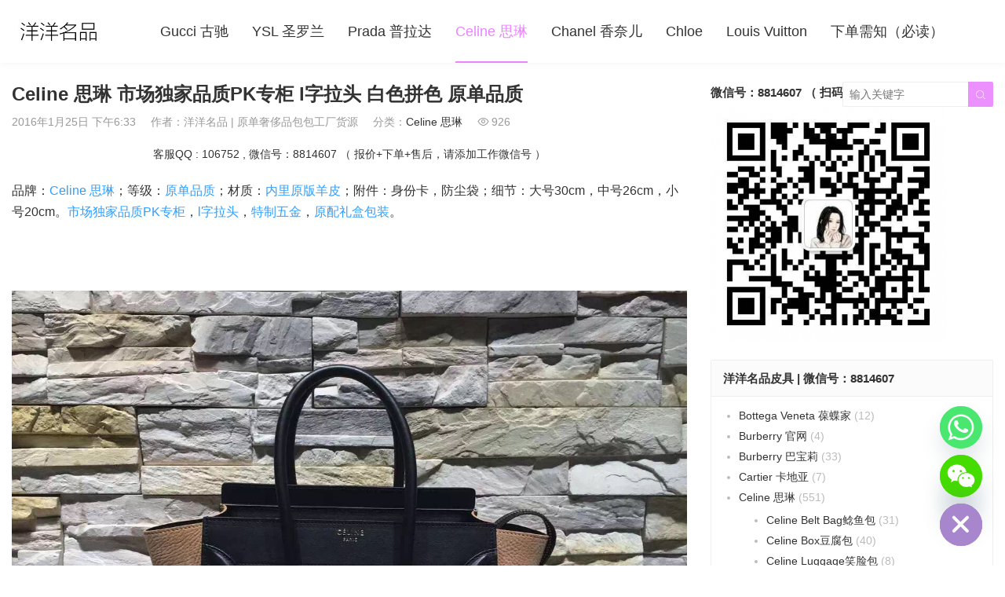

--- FILE ---
content_type: text/html; charset=UTF-8
request_url: https://www.yhlux.com/2530.html
body_size: 16196
content:
<!DOCTYPE HTML>
<html>
<head>
<meta charset="UTF-8">
<meta http-equiv="X-UA-Compatible" content="IE=edge">
<meta name="viewport" content="width=device-width, initial-scale=1.0, user-scalable=0, minimum-scale=1.0, maximum-scale=1.0">
<meta name="apple-mobile-web-app-capable" content="yes">
<meta name="apple-mobile-web-app-status-bar-style" content="black">
<meta http-equiv="cache-control" content="no-siteapp">
<title>Celine 思琳 市场独家品质PK专柜 l字拉头 白色拼色 原单品质-洋洋名品</title>
<meta name='robots' content='max-image-preview:large' />
	<style>img:is([sizes="auto" i], [sizes^="auto," i]) { contain-intrinsic-size: 3000px 1500px }</style>
	<link rel='dns-prefetch' href='//www.googletagmanager.com' />
<link rel='stylesheet' id='wp-block-library-css' href='https://www.yhlux.com/wp-includes/css/dist/block-library/style.min.css?ver=6.8.3' type='text/css' media='all' />
<style id='classic-theme-styles-inline-css' type='text/css'>
/*! This file is auto-generated */
.wp-block-button__link{color:#fff;background-color:#32373c;border-radius:9999px;box-shadow:none;text-decoration:none;padding:calc(.667em + 2px) calc(1.333em + 2px);font-size:1.125em}.wp-block-file__button{background:#32373c;color:#fff;text-decoration:none}
</style>
<style id='global-styles-inline-css' type='text/css'>
:root{--wp--preset--aspect-ratio--square: 1;--wp--preset--aspect-ratio--4-3: 4/3;--wp--preset--aspect-ratio--3-4: 3/4;--wp--preset--aspect-ratio--3-2: 3/2;--wp--preset--aspect-ratio--2-3: 2/3;--wp--preset--aspect-ratio--16-9: 16/9;--wp--preset--aspect-ratio--9-16: 9/16;--wp--preset--color--black: #000000;--wp--preset--color--cyan-bluish-gray: #abb8c3;--wp--preset--color--white: #ffffff;--wp--preset--color--pale-pink: #f78da7;--wp--preset--color--vivid-red: #cf2e2e;--wp--preset--color--luminous-vivid-orange: #ff6900;--wp--preset--color--luminous-vivid-amber: #fcb900;--wp--preset--color--light-green-cyan: #7bdcb5;--wp--preset--color--vivid-green-cyan: #00d084;--wp--preset--color--pale-cyan-blue: #8ed1fc;--wp--preset--color--vivid-cyan-blue: #0693e3;--wp--preset--color--vivid-purple: #9b51e0;--wp--preset--gradient--vivid-cyan-blue-to-vivid-purple: linear-gradient(135deg,rgba(6,147,227,1) 0%,rgb(155,81,224) 100%);--wp--preset--gradient--light-green-cyan-to-vivid-green-cyan: linear-gradient(135deg,rgb(122,220,180) 0%,rgb(0,208,130) 100%);--wp--preset--gradient--luminous-vivid-amber-to-luminous-vivid-orange: linear-gradient(135deg,rgba(252,185,0,1) 0%,rgba(255,105,0,1) 100%);--wp--preset--gradient--luminous-vivid-orange-to-vivid-red: linear-gradient(135deg,rgba(255,105,0,1) 0%,rgb(207,46,46) 100%);--wp--preset--gradient--very-light-gray-to-cyan-bluish-gray: linear-gradient(135deg,rgb(238,238,238) 0%,rgb(169,184,195) 100%);--wp--preset--gradient--cool-to-warm-spectrum: linear-gradient(135deg,rgb(74,234,220) 0%,rgb(151,120,209) 20%,rgb(207,42,186) 40%,rgb(238,44,130) 60%,rgb(251,105,98) 80%,rgb(254,248,76) 100%);--wp--preset--gradient--blush-light-purple: linear-gradient(135deg,rgb(255,206,236) 0%,rgb(152,150,240) 100%);--wp--preset--gradient--blush-bordeaux: linear-gradient(135deg,rgb(254,205,165) 0%,rgb(254,45,45) 50%,rgb(107,0,62) 100%);--wp--preset--gradient--luminous-dusk: linear-gradient(135deg,rgb(255,203,112) 0%,rgb(199,81,192) 50%,rgb(65,88,208) 100%);--wp--preset--gradient--pale-ocean: linear-gradient(135deg,rgb(255,245,203) 0%,rgb(182,227,212) 50%,rgb(51,167,181) 100%);--wp--preset--gradient--electric-grass: linear-gradient(135deg,rgb(202,248,128) 0%,rgb(113,206,126) 100%);--wp--preset--gradient--midnight: linear-gradient(135deg,rgb(2,3,129) 0%,rgb(40,116,252) 100%);--wp--preset--font-size--small: 13px;--wp--preset--font-size--medium: 20px;--wp--preset--font-size--large: 36px;--wp--preset--font-size--x-large: 42px;--wp--preset--spacing--20: 0.44rem;--wp--preset--spacing--30: 0.67rem;--wp--preset--spacing--40: 1rem;--wp--preset--spacing--50: 1.5rem;--wp--preset--spacing--60: 2.25rem;--wp--preset--spacing--70: 3.38rem;--wp--preset--spacing--80: 5.06rem;--wp--preset--shadow--natural: 6px 6px 9px rgba(0, 0, 0, 0.2);--wp--preset--shadow--deep: 12px 12px 50px rgba(0, 0, 0, 0.4);--wp--preset--shadow--sharp: 6px 6px 0px rgba(0, 0, 0, 0.2);--wp--preset--shadow--outlined: 6px 6px 0px -3px rgba(255, 255, 255, 1), 6px 6px rgba(0, 0, 0, 1);--wp--preset--shadow--crisp: 6px 6px 0px rgba(0, 0, 0, 1);}:where(.is-layout-flex){gap: 0.5em;}:where(.is-layout-grid){gap: 0.5em;}body .is-layout-flex{display: flex;}.is-layout-flex{flex-wrap: wrap;align-items: center;}.is-layout-flex > :is(*, div){margin: 0;}body .is-layout-grid{display: grid;}.is-layout-grid > :is(*, div){margin: 0;}:where(.wp-block-columns.is-layout-flex){gap: 2em;}:where(.wp-block-columns.is-layout-grid){gap: 2em;}:where(.wp-block-post-template.is-layout-flex){gap: 1.25em;}:where(.wp-block-post-template.is-layout-grid){gap: 1.25em;}.has-black-color{color: var(--wp--preset--color--black) !important;}.has-cyan-bluish-gray-color{color: var(--wp--preset--color--cyan-bluish-gray) !important;}.has-white-color{color: var(--wp--preset--color--white) !important;}.has-pale-pink-color{color: var(--wp--preset--color--pale-pink) !important;}.has-vivid-red-color{color: var(--wp--preset--color--vivid-red) !important;}.has-luminous-vivid-orange-color{color: var(--wp--preset--color--luminous-vivid-orange) !important;}.has-luminous-vivid-amber-color{color: var(--wp--preset--color--luminous-vivid-amber) !important;}.has-light-green-cyan-color{color: var(--wp--preset--color--light-green-cyan) !important;}.has-vivid-green-cyan-color{color: var(--wp--preset--color--vivid-green-cyan) !important;}.has-pale-cyan-blue-color{color: var(--wp--preset--color--pale-cyan-blue) !important;}.has-vivid-cyan-blue-color{color: var(--wp--preset--color--vivid-cyan-blue) !important;}.has-vivid-purple-color{color: var(--wp--preset--color--vivid-purple) !important;}.has-black-background-color{background-color: var(--wp--preset--color--black) !important;}.has-cyan-bluish-gray-background-color{background-color: var(--wp--preset--color--cyan-bluish-gray) !important;}.has-white-background-color{background-color: var(--wp--preset--color--white) !important;}.has-pale-pink-background-color{background-color: var(--wp--preset--color--pale-pink) !important;}.has-vivid-red-background-color{background-color: var(--wp--preset--color--vivid-red) !important;}.has-luminous-vivid-orange-background-color{background-color: var(--wp--preset--color--luminous-vivid-orange) !important;}.has-luminous-vivid-amber-background-color{background-color: var(--wp--preset--color--luminous-vivid-amber) !important;}.has-light-green-cyan-background-color{background-color: var(--wp--preset--color--light-green-cyan) !important;}.has-vivid-green-cyan-background-color{background-color: var(--wp--preset--color--vivid-green-cyan) !important;}.has-pale-cyan-blue-background-color{background-color: var(--wp--preset--color--pale-cyan-blue) !important;}.has-vivid-cyan-blue-background-color{background-color: var(--wp--preset--color--vivid-cyan-blue) !important;}.has-vivid-purple-background-color{background-color: var(--wp--preset--color--vivid-purple) !important;}.has-black-border-color{border-color: var(--wp--preset--color--black) !important;}.has-cyan-bluish-gray-border-color{border-color: var(--wp--preset--color--cyan-bluish-gray) !important;}.has-white-border-color{border-color: var(--wp--preset--color--white) !important;}.has-pale-pink-border-color{border-color: var(--wp--preset--color--pale-pink) !important;}.has-vivid-red-border-color{border-color: var(--wp--preset--color--vivid-red) !important;}.has-luminous-vivid-orange-border-color{border-color: var(--wp--preset--color--luminous-vivid-orange) !important;}.has-luminous-vivid-amber-border-color{border-color: var(--wp--preset--color--luminous-vivid-amber) !important;}.has-light-green-cyan-border-color{border-color: var(--wp--preset--color--light-green-cyan) !important;}.has-vivid-green-cyan-border-color{border-color: var(--wp--preset--color--vivid-green-cyan) !important;}.has-pale-cyan-blue-border-color{border-color: var(--wp--preset--color--pale-cyan-blue) !important;}.has-vivid-cyan-blue-border-color{border-color: var(--wp--preset--color--vivid-cyan-blue) !important;}.has-vivid-purple-border-color{border-color: var(--wp--preset--color--vivid-purple) !important;}.has-vivid-cyan-blue-to-vivid-purple-gradient-background{background: var(--wp--preset--gradient--vivid-cyan-blue-to-vivid-purple) !important;}.has-light-green-cyan-to-vivid-green-cyan-gradient-background{background: var(--wp--preset--gradient--light-green-cyan-to-vivid-green-cyan) !important;}.has-luminous-vivid-amber-to-luminous-vivid-orange-gradient-background{background: var(--wp--preset--gradient--luminous-vivid-amber-to-luminous-vivid-orange) !important;}.has-luminous-vivid-orange-to-vivid-red-gradient-background{background: var(--wp--preset--gradient--luminous-vivid-orange-to-vivid-red) !important;}.has-very-light-gray-to-cyan-bluish-gray-gradient-background{background: var(--wp--preset--gradient--very-light-gray-to-cyan-bluish-gray) !important;}.has-cool-to-warm-spectrum-gradient-background{background: var(--wp--preset--gradient--cool-to-warm-spectrum) !important;}.has-blush-light-purple-gradient-background{background: var(--wp--preset--gradient--blush-light-purple) !important;}.has-blush-bordeaux-gradient-background{background: var(--wp--preset--gradient--blush-bordeaux) !important;}.has-luminous-dusk-gradient-background{background: var(--wp--preset--gradient--luminous-dusk) !important;}.has-pale-ocean-gradient-background{background: var(--wp--preset--gradient--pale-ocean) !important;}.has-electric-grass-gradient-background{background: var(--wp--preset--gradient--electric-grass) !important;}.has-midnight-gradient-background{background: var(--wp--preset--gradient--midnight) !important;}.has-small-font-size{font-size: var(--wp--preset--font-size--small) !important;}.has-medium-font-size{font-size: var(--wp--preset--font-size--medium) !important;}.has-large-font-size{font-size: var(--wp--preset--font-size--large) !important;}.has-x-large-font-size{font-size: var(--wp--preset--font-size--x-large) !important;}
:where(.wp-block-post-template.is-layout-flex){gap: 1.25em;}:where(.wp-block-post-template.is-layout-grid){gap: 1.25em;}
:where(.wp-block-columns.is-layout-flex){gap: 2em;}:where(.wp-block-columns.is-layout-grid){gap: 2em;}
:root :where(.wp-block-pullquote){font-size: 1.5em;line-height: 1.6;}
</style>
<link rel='stylesheet' id='main-css' href='https://www.yhlux.com/wp-content/themes/2c8509340cbd9f6/style.css?ver=3.0' type='text/css' media='all' />
<link rel='stylesheet' id='chaty-front-css-css' href='https://www.yhlux.com/wp-content/plugins/chaty/css/chaty-front.min.css?ver=3.4.81692165473' type='text/css' media='all' />
<script type="784b0938cf66d39adc1b6fc6-text/javascript" src="https://www.yhlux.com/wp-content/themes/2c8509340cbd9f6/js/jquery.js?ver=3.0" id="jquery-js"></script>

<!-- Google tag (gtag.js) snippet added by Site Kit -->
<!-- Site Kit 添加的 Google Analytics 代码段 -->
<script type="784b0938cf66d39adc1b6fc6-text/javascript" src="https://www.googletagmanager.com/gtag/js?id=G-QJGNBEVKXD" id="google_gtagjs-js" async></script>
<script type="784b0938cf66d39adc1b6fc6-text/javascript" id="google_gtagjs-js-after">
/* <![CDATA[ */
window.dataLayer = window.dataLayer || [];function gtag(){dataLayer.push(arguments);}
gtag("set","linker",{"domains":["www.yhlux.com"]});
gtag("js", new Date());
gtag("set", "developer_id.dZTNiMT", true);
gtag("config", "G-QJGNBEVKXD");
/* ]]> */
</script>
<link rel="https://api.w.org/" href="https://www.yhlux.com/wp-json/" /><link rel="alternate" title="JSON" type="application/json" href="https://www.yhlux.com/wp-json/wp/v2/posts/2530" /><link rel="canonical" href="https://www.yhlux.com/2530.html" />
<meta name="generator" content="Site Kit by Google 1.163.0" /><style>a:hover,.fixnav>li.current-menu-item>a, .fixnav>li.current_page_item>a{color:#EA84FF}.cat-menus .container>ul>li.current-cat.catitem-parent>a::before,.cat-menus .container>ul>li.catitem-parent>a:hover::before,.cat-menus .container>ul>li.current-cat-parent>a::before, .cat-menus .container>ul>li.current-cat-ancestor>a::before{border-top-color:#EA84FF}.cat-menus .container>ul>li.current-cat>a,.cat-menus .container>ul>li.current-cat-parent>a, .cat-menus .container>ul>li.current-cat-ancestor>a,.cat-menus .children .current-cat a{color:#EA84FF}.sitenav > ul > li.menu-item-has-children:hover > a::after,.sitenav ul li.current-menu-item>a::after, .sitenav ul li.current-menu-parent>a::after, .sitenav ul li.current-category-ancestor>a::after{border-top-color:#EA84FF}.sitenav ul li:hover > a,.sitenav ul li.active a:hover,.sitenav ul li a:hover{color:#EA84FF}.sitenav ul li.current-menu-item>a, .sitenav ul li.current-menu-parent>a, .sitenav ul li.current-category-ancestor>a{color:#EA84FF;border-bottom-color:#EA84FF}.searchform .sinput:focus{border-color:#EA84FF}.searchform .sbtn{background-color:#EA84FF}.post-like.actived{color:#EA84FF}.excerpt time.hot{color:#EA84FF}.excerpt-combine footer time.hot{background-color:#EA84FF}.pagination ul li.next-page a,.widget-htags .items a:hover{background-color:#EA84FF}.ias_trigger a{background-color:#EA84FF}.article-actions .action-like{background-color:#EA84FF}.article-tags a:hover{background-color:#EA84FF}.image-navigation a{background-color:#EA84FF}.tagslist li .name:hover{background-color:#EA84FF}.comt-submit{background:#EA84FF;border-color:#EA84FF}@media (max-width:768px){.sitenav ul li.current-menu-item > a{background-color:#EA84FF}.sitenav ul li.current-menu-parent > a{color:#EA84FF}.sitenav ul li.current-menu-item>a{color:#fff;}}@media (max-width:544px){.excerpt-combine h2 a:hover{color:#EA84FF}.excerpt-combine footer time.hot{color:#EA84FF}}</style>
<meta name="keywords" content="20cm,26cm,30cm,celine,Celine 思琳,l字拉头,PK专柜,中号,中号26cm,内里原版羊皮,原单,原单品质,原配礼盒包装,大号,大号30cm,市场独家,市场独家品质,市场独家品质PK专柜,特制五金,独家品质,白色拼色,Celine 思琳">
<meta name="description" content="品牌：Celine 思琳；等级：原单品质；材质：内里原版羊皮；附件：身份卡，防尘袋；细节：大号30cm，中号26cm，小号20cm。市场独家品质PK专柜，l字拉头，特制五金，原配礼盒包装。  &nbsp;">
<link rel="icon" href="https://www.yhlux.com/wp-content/uploads/2020/10/662e10b4e8c37ca-32x32.png" sizes="32x32" />
<link rel="icon" href="https://www.yhlux.com/wp-content/uploads/2020/10/662e10b4e8c37ca-192x192.png" sizes="192x192" />
<link rel="apple-touch-icon" href="https://www.yhlux.com/wp-content/uploads/2020/10/662e10b4e8c37ca-180x180.png" />
<meta name="msapplication-TileImage" content="https://www.yhlux.com/wp-content/uploads/2020/10/662e10b4e8c37ca-270x270.png" />
<!--[if lt IE 9]><script src="https://www.yhlux.com/wp-content/themes/2c8509340cbd9f6/js/html5.js"></script><![endif]-->
</head>
<body data-rsssl=1 class="wp-singular post-template-default single single-post postid-2530 single-format-standard wp-theme-2c8509340cbd9f6 comment-open list-thumb-hover-action mlist-two nav-fixed-top">
<header class="header">
	<div class="container">
		<div class="logo"><a href="https://www.yhlux.com" title="洋洋名品-广州白云皮具城 _  高仿包包货源"><img src="https://www.yymp.net/wp-content/uploads/2021/07/0867f43e27585e0.jpg"><span>洋洋名品</span></a></div>		<div class="sitenav">
			<ul><li id="menu-item-6767" class="menu-item menu-item-type-taxonomy menu-item-object-category menu-item-6767"><a href="https://www.yhlux.com/gucci">Gucci 古驰</a></li>
<li id="menu-item-13649" class="menu-item menu-item-type-taxonomy menu-item-object-category menu-item-13649"><a href="https://www.yhlux.com/ysl">YSL 圣罗兰</a></li>
<li id="menu-item-796" class="menu-item menu-item-type-taxonomy menu-item-object-category menu-item-796"><a href="https://www.yhlux.com/prada">Prada 普拉达</a></li>
<li id="menu-item-6" class="menu-item menu-item-type-taxonomy menu-item-object-category current-post-ancestor current-menu-parent current-post-parent menu-item-6"><a href="https://www.yhlux.com/celine">Celine 思琳</a></li>
<li id="menu-item-12890" class="menu-item menu-item-type-custom menu-item-object-custom menu-item-12890"><a href="http://www.coco43.com">Chanel 香奈儿</a></li>
<li id="menu-item-16400" class="menu-item menu-item-type-taxonomy menu-item-object-category menu-item-16400"><a href="https://www.yhlux.com/chloe">Chloe</a></li>
<li id="menu-item-12891" class="menu-item menu-item-type-custom menu-item-object-custom menu-item-12891"><a href="http://www.lvmode.com">Louis Vuitton</a></li>
<li id="menu-item-16236" class="menu-item menu-item-type-post_type menu-item-object-post menu-item-16236"><a href="https://www.yhlux.com/16232.html">下单需知（必读）</a></li>
</ul>
		</div>
		<span class="sitenav-on"><i class="fa">&#xe605;</i></span>
		<span class="sitenav-mask"></span>
											<div class="searchform-wrap">
				<span class="searchstart-on"><i class="fa">&#xe600;</i></span>
				<span class="searchstart-off"><i class="fa">&#xe606;</i></span>
				<form method="get" class="searchform" action="https://www.yhlux.com/" >
					<button tabindex="3" class="sbtn" type="submit"><i class="fa">&#xe600;</i></button>
										<input required="required" tabindex="2" class="sinput" name="s" type="text" placeholder="输入关键字" value="">
				</form>
			</div>
			</div>
</header>
<section class="container">
    <div class="content-wrap">
    	<div class="content">
    		                		<header class="article-header">
    			<h1 class="article-title">Celine 思琳 市场独家品质PK专柜 l字拉头 白色拼色 原单品质</h1>
    			<div class="article-meta">
    				<span class="item item-1">2016年1月25日 下午6:33</span>
                        				<span class="item item-2">作者：洋洋名品 &#124; 原单奢侈品包包工厂货源</span>
    				<span class="item item-3">分类：<a href="https://www.yhlux.com/celine" rel="category tag">Celine 思琳</a></span>
                        				    <span class="item item-4"><i class="fa">&#xe62a;</i>926</span>
                        				<span class="item item-5"></span>
    			</div>
    		</header>

            <div class="osst osst-single-header">客服QQ : 106752 , 微信号：8814607  （ 报价+下单+售后，请添加工作微信号 ）</div>
    		<article class="article-content">
                <p>品牌：<a title="View all posts in Celine 思琳" href="http://www.yymode.com/tag/celine-si-lin" target="_blank">Celine 思琳</a>；等级：<a title="View all posts in 原单品质" href="http://www.yymode.com/tag/yuan-dan-pin-zhi" target="_blank">原单品质</a>；材质：<a title="View all posts in 内里原版羊皮" href="http://www.yymode.com/tag/nei-li-yuan-ban-yang-pi" target="_blank">内里原版羊皮</a>；附件：身份卡，防尘袋；细节：大号30cm，中号26cm，小号20cm。<a title="View all posts in 市场独家品质" href="http://www.yymode.com/tag/shi-chang-du-jia-pin-zhi" target="_blank">市场独家品质</a><a title="View all posts in PK专柜" href="http://www.yymode.com/tag/pkzhuan-gui" target="_blank">PK专柜</a>，<a title="View all posts in l字拉头" href="http://www.yymode.com/tag/lzi-la-tou" target="_blank">l字拉头</a>，<a title="View all posts in 特制五金" href="http://www.yymode.com/tag/te-zhi-wu-jin" target="_blank">特制五金</a>，<a title="View all posts in 原配礼盒包装" href="http://www.yymode.com/tag/yuan-pei-li-he-bao-zhuang" target="_blank">原配礼盒包装</a>。</p>
<p>&nbsp;</p>
<p><a href="http://www.yymode.com/wp-content/uploads.com/2016/01/201601885275.jpg"><img fetchpriority="high" decoding="async" width="1280" height="960" class="alignleft size-full wp-image-2540" src="https://www.yymode.com/wp-content/uploads.com/2016/01/201601885275.jpg" alt="Celine 思琳 市场独家品质PK专柜 l字拉头 白色拼色 原单品质" title="Celine 思琳 市场独家品质PK专柜 l字拉头 白色拼色 原单品质-洋洋名品" srcset="https://www.yhlux.com/wp-content/uploads/2016/01/201601885275.jpg 1280w, https://www.yhlux.com/wp-content/uploads/2016/01/201601885275-300x225.jpg 300w, https://www.yhlux.com/wp-content/uploads/2016/01/201601885275-1024x768.jpg 1024w" sizes="(max-width: 1280px) 100vw, 1280px" /></a> <a href="http://www.yymode.com/wp-content/uploads.com/2016/01/201601542485.jpg"><img decoding="async" width="960" height="1280" class="alignleft size-full wp-image-2541" src="https://www.yymode.com/wp-content/uploads.com/2016/01/201601542485.jpg" alt="Celine 思琳 市场独家品质PK专柜 l字拉头 白色拼色 原单品质" title="Celine 思琳 市场独家品质PK专柜 l字拉头 白色拼色 原单品质-洋洋名品" srcset="https://www.yhlux.com/wp-content/uploads/2016/01/201601542485.jpg 960w, https://www.yhlux.com/wp-content/uploads/2016/01/201601542485-225x300.jpg 225w, https://www.yhlux.com/wp-content/uploads/2016/01/201601542485-768x1024.jpg 768w" sizes="(max-width: 960px) 100vw, 960px" /></a> <a href="http://www.yymode.com/wp-content/uploads.com/2016/01/201601181836.jpg"><img decoding="async" width="960" height="1280" class="alignleft size-full wp-image-2542" src="https://www.yymode.com/wp-content/uploads.com/2016/01/201601181836.jpg" alt="Celine 思琳 市场独家品质PK专柜 l字拉头 白色拼色 原单品质" title="Celine 思琳 市场独家品质PK专柜 l字拉头 白色拼色 原单品质-洋洋名品" srcset="https://www.yhlux.com/wp-content/uploads/2016/01/201601181836.jpg 960w, https://www.yhlux.com/wp-content/uploads/2016/01/201601181836-225x300.jpg 225w, https://www.yhlux.com/wp-content/uploads/2016/01/201601181836-768x1024.jpg 768w" sizes="(max-width: 960px) 100vw, 960px" /></a> <a href="http://www.yymode.com/wp-content/uploads.com/2016/01/201601422184.jpg"><img loading="lazy" decoding="async" width="960" height="1280" class="alignleft size-full wp-image-2543" src="https://www.yymode.com/wp-content/uploads.com/2016/01/201601422184.jpg" alt="Celine 思琳 市场独家品质PK专柜 l字拉头 白色拼色 原单品质" title="Celine 思琳 市场独家品质PK专柜 l字拉头 白色拼色 原单品质-洋洋名品" srcset="https://www.yhlux.com/wp-content/uploads/2016/01/201601422184.jpg 960w, https://www.yhlux.com/wp-content/uploads/2016/01/201601422184-225x300.jpg 225w, https://www.yhlux.com/wp-content/uploads/2016/01/201601422184-768x1024.jpg 768w" sizes="auto, (max-width: 960px) 100vw, 960px" /></a> <a href="http://www.yymode.com/wp-content/uploads.com/2016/01/201601177296.jpg"><img loading="lazy" decoding="async" width="960" height="1280" class="alignleft size-full wp-image-2544" src="https://www.yymode.com/wp-content/uploads.com/2016/01/201601177296.jpg" alt="Celine 思琳 市场独家品质PK专柜 l字拉头 白色拼色 原单品质" title="Celine 思琳 市场独家品质PK专柜 l字拉头 白色拼色 原单品质-洋洋名品" srcset="https://www.yhlux.com/wp-content/uploads/2016/01/201601177296.jpg 960w, https://www.yhlux.com/wp-content/uploads/2016/01/201601177296-225x300.jpg 225w, https://www.yhlux.com/wp-content/uploads/2016/01/201601177296-768x1024.jpg 768w" sizes="auto, (max-width: 960px) 100vw, 960px" /></a> <a href="http://www.yymode.com/wp-content/uploads.com/2016/01/201601136335.jpg"><img loading="lazy" decoding="async" width="1280" height="960" class="alignleft size-full wp-image-2545" src="https://www.yymode.com/wp-content/uploads.com/2016/01/201601136335.jpg" alt="Celine 思琳 市场独家品质PK专柜 l字拉头 白色拼色 原单品质" title="Celine 思琳 市场独家品质PK专柜 l字拉头 白色拼色 原单品质-洋洋名品" srcset="https://www.yhlux.com/wp-content/uploads/2016/01/201601136335.jpg 1280w, https://www.yhlux.com/wp-content/uploads/2016/01/201601136335-300x225.jpg 300w, https://www.yhlux.com/wp-content/uploads/2016/01/201601136335-1024x768.jpg 1024w" sizes="auto, (max-width: 1280px) 100vw, 1280px" /></a> <a href="http://www.yymode.com/wp-content/uploads.com/2016/01/201601226046.jpg"><img loading="lazy" decoding="async" width="960" height="1280" class="alignleft size-full wp-image-2546" src="https://www.yymode.com/wp-content/uploads.com/2016/01/201601226046.jpg" alt="Celine 思琳 市场独家品质PK专柜 l字拉头 白色拼色 原单品质" title="Celine 思琳 市场独家品质PK专柜 l字拉头 白色拼色 原单品质-洋洋名品" srcset="https://www.yhlux.com/wp-content/uploads/2016/01/201601226046.jpg 960w, https://www.yhlux.com/wp-content/uploads/2016/01/201601226046-225x300.jpg 225w, https://www.yhlux.com/wp-content/uploads/2016/01/201601226046-768x1024.jpg 768w" sizes="auto, (max-width: 960px) 100vw, 960px" /></a> <a href="http://www.yymode.com/wp-content/uploads.com/2016/01/201601803473.jpg"><img loading="lazy" decoding="async" width="960" height="1280" class="alignleft size-full wp-image-2547" src="https://www.yymode.com/wp-content/uploads.com/2016/01/201601803473.jpg" alt="Celine 思琳 市场独家品质PK专柜 l字拉头 白色拼色 原单品质" title="Celine 思琳 市场独家品质PK专柜 l字拉头 白色拼色 原单品质-洋洋名品" srcset="https://www.yhlux.com/wp-content/uploads/2016/01/201601803473.jpg 960w, https://www.yhlux.com/wp-content/uploads/2016/01/201601803473-225x300.jpg 225w, https://www.yhlux.com/wp-content/uploads/2016/01/201601803473-768x1024.jpg 768w" sizes="auto, (max-width: 960px) 100vw, 960px" /></a> <a href="http://www.yymode.com/wp-content/uploads.com/2016/01/201601283905.jpg"><img loading="lazy" decoding="async" width="960" height="1280" class="alignleft size-full wp-image-2548" src="https://www.yymode.com/wp-content/uploads.com/2016/01/201601283905.jpg" alt="Celine 思琳 市场独家品质PK专柜 l字拉头 白色拼色 原单品质" title="Celine 思琳 市场独家品质PK专柜 l字拉头 白色拼色 原单品质-洋洋名品" srcset="https://www.yhlux.com/wp-content/uploads/2016/01/201601283905.jpg 960w, https://www.yhlux.com/wp-content/uploads/2016/01/201601283905-225x300.jpg 225w, https://www.yhlux.com/wp-content/uploads/2016/01/201601283905-768x1024.jpg 768w" sizes="auto, (max-width: 960px) 100vw, 960px" /></a></p>
            </article>

                                    
            <div class="article-copyright">未经允许不得转载：<a href="https://www.yhlux.com">洋洋名品</a> &raquo; <a href="https://www.yhlux.com/2530.html">Celine 思琳 市场独家品质PK专柜 l字拉头 白色拼色 原单品质</a></div>
    		            
                            <div class="article-tags"><a href="https://www.yhlux.com/tag/20cm" rel="tag">20cm</a><a href="https://www.yhlux.com/tag/26cm" rel="tag">26cm</a><a href="https://www.yhlux.com/tag/30cm" rel="tag">30cm</a><a href="https://www.yhlux.com/tag/celine" rel="tag">celine</a><a href="https://www.yhlux.com/tag/celine-si-lin" rel="tag">Celine 思琳</a><a href="https://www.yhlux.com/tag/lzi-la-tou" rel="tag">l字拉头</a><a href="https://www.yhlux.com/tag/pkzhuan-gui" rel="tag">PK专柜</a><a href="https://www.yhlux.com/tag/zhong-hao" rel="tag">中号</a><a href="https://www.yhlux.com/tag/zhong-hao-26cm" rel="tag">中号26cm</a><a href="https://www.yhlux.com/tag/nei-li-yuan-ban-yang-pi" rel="tag">内里原版羊皮</a><a href="https://www.yhlux.com/tag/yuan-dan" rel="tag">原单</a><a href="https://www.yhlux.com/tag/yuan-dan-pin-zhi" rel="tag">原单品质</a><a href="https://www.yhlux.com/tag/yuan-pei-li-he-bao-zhuang" rel="tag">原配礼盒包装</a><a href="https://www.yhlux.com/tag/da-hao" rel="tag">大号</a><a href="https://www.yhlux.com/tag/da-hao-30cm" rel="tag">大号30cm</a><a href="https://www.yhlux.com/tag/shi-chang-du-jia" rel="tag">市场独家</a><a href="https://www.yhlux.com/tag/shi-chang-du-jia-pin-zhi" rel="tag">市场独家品质</a><a href="https://www.yhlux.com/tag/shi-chang-du-jia-pin-zhi-pkzhuan-gui" rel="tag">市场独家品质PK专柜</a><a href="https://www.yhlux.com/tag/te-zhi-wu-jin" rel="tag">特制五金</a><a href="https://www.yhlux.com/tag/du-jia-pin-zhi" rel="tag">独家品质</a><a href="https://www.yhlux.com/tag/bai-se-pin-se" rel="tag">白色拼色</a></div>                        
                <div class="article-wechats">
        <div class="article-wechatitem">
            <img src="https://www.yymp.net/wp-content/uploads/2021/07/a51afaf69a5b339.jpg">
            <div class="article-wechatitem-tit">微信号：8814607 （扫码关注）</div>
            <div class="article-wechatitem-desc">原单奢侈品包包供货商 | 微商+实体店一手货源联盟</div>
            <div class="article-wechatitem-users">12000人已关注</div>
        </div>
    </div>
 
            
             
            
                            <nav class="article-nav">
                    <span class="article-nav-prev">上一篇<br><a href="https://www.yhlux.com/2525.html" rel="prev">Celine思琳原单笑脸包 原版皮配小羊皮内里 高档全套包装 独家控货 蓝色拼色</a></span>
                    <span class="article-nav-next">下一篇<br><a href="https://www.yhlux.com/2552.html" rel="next">广州Celine 思琳女包批发 蓝色拼色笑脸包 特制五金 原配礼盒包装</a></span>
                </nav>
                        
            <div class="osst osst-single-footer">客服QQ : 106752 , 微信号：8814607  （ 报价+下单+售后，请添加工作微信号 ）</div>            
                            <div class="postitems">
                    <h3>洋洋名品 - 原单奢侈品包包 - 相关推荐</h3>
                    <ul>
                        <li><a href="https://www.yhlux.com/12799.html"><span class="thumbnail"><img src="https://www.yymode.com/wp-content/uploads/2020/09/35497c2634cfbde.jpg" data-src="https://www.yhlux.com/wp-content/uploads/2020/09/202009444657-220x220.jpg" class="thumb"></span>【P1400】Gucci包包价格 古驰苹果图案经典marmont中号链条单肩女包26CM</a></li><li><a href="https://www.yhlux.com/12361.html"><span class="thumbnail"><img src="https://www.yymode.com/wp-content/uploads/2020/09/35497c2634cfbde.jpg" data-src="https://www.yhlux.com/wp-content/uploads/2020/07/202007569548-220x220.jpg" class="thumb"></span>Prada女包批发 普拉达76651十字纹牛皮手提斜挎水桶包中号23CM 黑色</a></li><li><a href="https://www.yhlux.com/12352.html"><span class="thumbnail"><img src="https://www.yymode.com/wp-content/uploads/2020/09/35497c2634cfbde.jpg" data-src="https://www.yhlux.com/wp-content/uploads/2020/07/202007994612-220x220.jpg" class="thumb"></span>普拉达包包官网 Prada白色Saffiano十字纹牛皮中号水桶包斜挎女包23CM</a></li><li><a href="https://www.yhlux.com/12344.html"><span class="thumbnail"><img src="https://www.yymode.com/wp-content/uploads/2020/09/35497c2634cfbde.jpg" data-src="https://www.yhlux.com/wp-content/uploads/2020/07/202007306558-220x220.jpg" class="thumb"></span>一件代发 Prada普拉达新款原厂十字纹牛皮手提女包中号水桶包23CM 粉色</a></li><li><a href="https://www.yhlux.com/12323.html"><span class="thumbnail"><img src="https://www.yymode.com/wp-content/uploads/2020/09/35497c2634cfbde.jpg" data-src="https://www.yhlux.com/wp-content/uploads/2020/07/202007525469-220x220.jpg" class="thumb"></span>Prada包包批发 普拉达76651灰色十字纹牛皮水桶包中号23CM手提女包</a></li><li><a href="https://www.yhlux.com/12324.html"><span class="thumbnail"><img src="https://www.yymode.com/wp-content/uploads/2020/09/35497c2634cfbde.jpg" data-src="https://www.yhlux.com/wp-content/uploads/2020/07/202007145445-220x220.jpg" class="thumb"></span>普拉达女包价格 Prada原厂十字纹牛皮中号水桶包手提斜挎包23CM 蓝色</a></li><li><a href="https://www.yhlux.com/11408.html"><span class="thumbnail"><img src="https://www.yymode.com/wp-content/uploads/2020/09/35497c2634cfbde.jpg" data-src="https://www.yhlux.com/wp-content/uploads/2020/06/202006382494-220x220.jpg" class="thumb"></span>厂家直销 Celine思琳2020新款亚马逊绿荔枝纹牛皮宽肩带水桶包大号33CM</a></li><li><a href="https://www.yhlux.com/11396.html"><span class="thumbnail"><img src="https://www.yymode.com/wp-content/uploads/2020/09/35497c2634cfbde.jpg" data-src="https://www.yhlux.com/wp-content/uploads/2020/06/202006673618-220x220.jpg" class="thumb"></span>Celine包包价格 思琳网红推荐款77427裸杏色荔枝纹牛皮大号水桶包33CM</a></li><li><a href="https://www.yhlux.com/11386.html"><span class="thumbnail"><img src="https://www.yymode.com/wp-content/uploads/2020/09/35497c2634cfbde.jpg" data-src="https://www.yhlux.com/wp-content/uploads/2020/06/202006570371-220x220.jpg" class="thumb"></span>厂家直销 Celine思琳新款女包 77427进口荔枝纹牛皮宽肩带水桶包33CM 鼠灰色</a></li><li><a href="https://www.yhlux.com/11373.html"><span class="thumbnail"><img src="https://www.yymode.com/wp-content/uploads/2020/09/35497c2634cfbde.jpg" data-src="https://www.yhlux.com/wp-content/uploads/2020/06/202006912674-220x220.jpg" class="thumb"></span>Celine水桶包价格 思琳网红推荐款77427荔枝纹牛皮水桶包单肩女包33CM 白色</a></li><li><a href="https://www.yhlux.com/11366.html"><span class="thumbnail"><img src="https://www.yymode.com/wp-content/uploads/2020/09/35497c2634cfbde.jpg" data-src="https://www.yhlux.com/wp-content/uploads/2020/06/202006545874-220x220.jpg" class="thumb"></span>一件代发 Celine思琳77427大象灰荔枝纹明星同款宽肩带大号水桶包33CM</a></li><li><a href="https://www.yhlux.com/11352.html"><span class="thumbnail"><img src="https://www.yymode.com/wp-content/uploads/2020/09/35497c2634cfbde.jpg" data-src="https://www.yhlux.com/wp-content/uploads/2020/06/202006352493-220x220.jpg" class="thumb"></span>思琳包包官网 Celine网红推荐款简约时尚单肩水桶包大号33CM 锌灰色荔枝纹</a></li>                    </ul>
                </div>
            
            
            <h3 class="comments-title" id="comments">
	评论<small>抢沙发</small>
</h3>
<div id="respond" class="comments-respond no_webshot">
		
	<form action="https://www.yhlux.com/wp-comments-post.php" method="post" id="commentform">
		<div class="comt">
			<div class="comt-title">
				<img alt='' data-src='https://gravatar.wp-china-yes.net/avatar/?s=50&#038;d=mystery' srcset='https://gravatar.wp-china-yes.net/avatar/?s=100&#038;d=mystery 2x' class='avatar avatar-50 photo avatar-default' height='50' width='50' loading='lazy' decoding='async'/>				<p><a id="cancel-comment-reply-link" href="javascript:;">取消</a></p>
			</div>
			<div class="comt-box">
				<textarea placeholder="你的评论可以一针见血" class="comt-area" name="comment" id="comment" cols="100%" rows="3" tabindex="1" onkeydown="if (!window.__cfRLUnblockHandlers) return false; if(event.ctrlKey&amp;&amp;event.keyCode==13){document.getElementById('submit').click();return false};" data-cf-modified-784b0938cf66d39adc1b6fc6-=""></textarea>
				<div class="comt-ctrl">
					<div class="comt-tips"><input type='hidden' name='comment_post_ID' value='2530' id='comment_post_ID' />
<input type='hidden' name='comment_parent' id='comment_parent' value='0' />
<p style="display: none;"><input type="hidden" id="akismet_comment_nonce" name="akismet_comment_nonce" value="5fe11786fc" /></p><label for="comment_mail_notify" class="hide" style="padding-top:0"><input type="checkbox" name="comment_mail_notify" id="comment_mail_notify" value="comment_mail_notify" checked="checked"/>有人回复时邮件通知我</label><p style="display: none !important;" class="akismet-fields-container" data-prefix="ak_"><label>&#916;<textarea name="ak_hp_textarea" cols="45" rows="8" maxlength="100"></textarea></label><input type="hidden" id="ak_js_1" name="ak_js" value="43"/><script type="784b0938cf66d39adc1b6fc6-text/javascript">document.getElementById( "ak_js_1" ).setAttribute( "value", ( new Date() ).getTime() );</script></p></div>
					<button class="comt-submit" type="submit" name="submit" id="submit" tabindex="5">提交评论</button>
				</div>
			</div>

												<div class="comt-comterinfo" id="comment-author-info" >
						<ul>
							<li><input class="ipt" type="text" name="author" id="author" value="" tabindex="2" placeholder="昵称">昵称 (必填)</li>
							<li><input class="ipt" type="text" name="email" id="email" value="" tabindex="3" placeholder="(邮箱)">(邮箱) (必填)</li>
							<li><input class="ipt" type="text" name="url" id="url" value="" tabindex="4" placeholder="(网址)">(网址)</li>
						</ul>
					</div>
									</div>

	</form>
	</div>

    	</div>
    </div>
	<div class="sidebar">
<div class="widget widget_media_image"><h3>微信号：8814607 （ 扫码关注 ）</h3><img width="300" height="300" src="https://www.yhlux.com/wp-content/uploads/2020/09/35497c2634cfbde-300x300.jpg" class="image wp-image-12893  attachment-medium size-medium" alt="" style="max-width: 100%; height: auto;" decoding="async" loading="lazy" srcset="https://www.yhlux.com/wp-content/uploads/2020/09/35497c2634cfbde-300x300.jpg 300w, https://www.yhlux.com/wp-content/uploads/2020/09/35497c2634cfbde.jpg 430w" sizes="auto, (max-width: 300px) 100vw, 300px" /></div><div class="widget widget_categories"><h3>洋洋名品皮具 | 微信号：8814607</h3>
			<ul>
					<li class="cat-item cat-item-1776"><a href="https://www.yhlux.com/bottega-veneta">Bottega Veneta 葆蝶家</a> (12)
</li>
	<li class="cat-item cat-item-1374"><a href="https://www.yhlux.com/burberry-official">Burberry 官网</a> (4)
</li>
	<li class="cat-item cat-item-1322"><a href="https://www.yhlux.com/burberry">Burberry 巴宝莉</a> (33)
</li>
	<li class="cat-item cat-item-1174"><a href="https://www.yhlux.com/cartier">Cartier 卡地亚</a> (7)
</li>
	<li class="cat-item cat-item-2"><a href="https://www.yhlux.com/celine">Celine 思琳</a> (551)
<ul class='children'>
	<li class="cat-item cat-item-1789"><a href="https://www.yhlux.com/celine/celine-belt-bag">Celine Belt Bag鲶鱼包</a> (31)
</li>
	<li class="cat-item cat-item-1788"><a href="https://www.yhlux.com/celine/celine-box-bag">Celine Box豆腐包</a> (40)
</li>
	<li class="cat-item cat-item-1985"><a href="https://www.yhlux.com/celine/celine-luggage-bag">Celine Luggage笑脸包</a> (8)
</li>
	<li class="cat-item cat-item-1954"><a href="https://www.yhlux.com/celine/celine-horse-bag">Celine马鞍包</a> (47)
</li>
	<li class="cat-item cat-item-1790"><a href="https://www.yhlux.com/celine/celine-canvas-bag">Celin帆布包</a> (49)
</li>
	<li class="cat-item cat-item-2045"><a href="https://www.yhlux.com/celine/celine-bucket-bag">思琳水桶包</a> (50)
</li>
</ul>
</li>
	<li class="cat-item cat-item-278"><a href="https://www.yhlux.com/celine-china">CELINE官网</a> (29)
</li>
	<li class="cat-item cat-item-1373"><a href="https://www.yhlux.com/chanel-official">Chanel 官网</a> (4)
</li>
	<li class="cat-item cat-item-598"><a href="https://www.yhlux.com/chanel">Chanel 香奈儿</a> (29)
</li>
	<li class="cat-item cat-item-2642"><a href="https://www.yhlux.com/chloe">Chloe</a> (7)
</li>
	<li class="cat-item cat-item-222"><a href="https://www.yhlux.com/delvaux">Delvaux 德尔沃</a> (23)
</li>
	<li class="cat-item cat-item-530"><a href="https://www.yhlux.com/delvaux_china">DELVAUX官网</a> (5)
</li>
	<li class="cat-item cat-item-3"><a href="https://www.yhlux.com/dior">Dior 迪奥</a> (106)
</li>
	<li class="cat-item cat-item-4"><a href="https://www.yhlux.com/fendi">Fendi 芬迪</a> (45)
</li>
	<li class="cat-item cat-item-1310"><a href="https://www.yhlux.com/gucci">Gucci 古驰</a> (703)
<ul class='children'>
	<li class="cat-item cat-item-3683"><a href="https://www.yhlux.com/gucci/gucci-blondie">Gucci Blondie</a> (16)
</li>
	<li class="cat-item cat-item-1609"><a href="https://www.yhlux.com/gucci/gucci-dionysus-bags">Gucci Dionysus酒神包</a> (54)
</li>
	<li class="cat-item cat-item-1545"><a href="https://www.yhlux.com/gucci/gucci-marmont-bag">Gucci Marmont系列</a> (136)
</li>
	<li class="cat-item cat-item-1475"><a href="https://www.yhlux.com/gucci/gucci-ophidia-bag">Gucci Ophidia系列</a> (45)
</li>
	<li class="cat-item cat-item-1546"><a href="https://www.yhlux.com/gucci/gucci-padlock-bag">Gucci Padlock系列</a> (35)
</li>
	<li class="cat-item cat-item-1674"><a href="https://www.yhlux.com/gucci/gucci-sylvie-bag">Gucci Sylvie系列</a> (10)
</li>
	<li class="cat-item cat-item-1412"><a href="https://www.yhlux.com/gucci/gucci-zumi-bag">Gucci ZUMI系列</a> (11)
</li>
	<li class="cat-item cat-item-1432"><a href="https://www.yhlux.com/gucci/gucci-1955-bag">Gucci1955马衔扣系列</a> (81)
</li>
	<li class="cat-item cat-item-1459"><a href="https://www.yhlux.com/gucci/gucci-leather-bag">Gucci全皮包包</a> (37)
</li>
	<li class="cat-item cat-item-1613"><a href="https://www.yhlux.com/gucci/gucci-round-bag">Gucci圆饼包</a> (11)
</li>
	<li class="cat-item cat-item-1675"><a href="https://www.yhlux.com/gucci/gucci-gg-bag">Gucci帆布系列</a> (57)
</li>
	<li class="cat-item cat-item-2221"><a href="https://www.yhlux.com/gucci/gucci-cap">Gucci帽子</a> (4)
</li>
	<li class="cat-item cat-item-1410"><a href="https://www.yhlux.com/gucci/gucci-shoulder-bag">Gucci斜挎包</a> (61)
</li>
	<li class="cat-item cat-item-1409"><a href="https://www.yhlux.com/gucci/gucci-shuitong-bag">Gucci水桶包</a> (33)
</li>
	<li class="cat-item cat-item-1505"><a href="https://www.yhlux.com/gucci/gucci-queen-margaret">Gucci玛格丽特皇后</a> (9)
</li>
	<li class="cat-item cat-item-1449"><a href="https://www.yhlux.com/gucci/gucci-camera-bag">Gucci相机包</a> (38)
</li>
	<li class="cat-item cat-item-1411"><a href="https://www.yhlux.com/gucci/gucci-bamboo-shopper">Gucci竹节包</a> (40)
</li>
	<li class="cat-item cat-item-1487"><a href="https://www.yhlux.com/gucci/gucci-ribbon-bag">Gucci红绿织带包</a> (25)
</li>
	<li class="cat-item cat-item-1448"><a href="https://www.yhlux.com/gucci/gucci-waist-bag">Gucci腰包胸包小包</a> (41)
</li>
	<li class="cat-item cat-item-1488"><a href="https://www.yhlux.com/gucci/gucci-shell-bag">Gucci贝壳包</a> (11)
</li>
	<li class="cat-item cat-item-1676"><a href="https://www.yhlux.com/gucci/gucci-tiaotiaotang">Gucci跳跳糖系列</a> (5)
</li>
</ul>
</li>
	<li class="cat-item cat-item-1375"><a href="https://www.yhlux.com/gucci-official">Gucci 官网</a> (21)
</li>
	<li class="cat-item cat-item-463"><a href="https://www.yhlux.com/marni">Marni</a> (9)
</li>
	<li class="cat-item cat-item-1126"><a href="https://www.yhlux.com/miu-miu">Miu Miu缪缪</a> (6)
</li>
	<li class="cat-item cat-item-223"><a href="https://www.yhlux.com/moynat">Moynat 摩纳</a> (37)
</li>
	<li class="cat-item cat-item-529"><a href="https://www.yhlux.com/moynat_china">MOYNAT官网</a> (6)
</li>
	<li class="cat-item cat-item-221"><a href="https://www.yhlux.com/prada">Prada 普拉达</a> (230)
<ul class='children'>
	<li class="cat-item cat-item-1818"><a href="https://www.yhlux.com/prada/prada-nylon-bag">Prada尼龙布包</a> (70)
</li>
	<li class="cat-item cat-item-1860"><a href="https://www.yhlux.com/prada/prada-canvas-bag">Prada帆布包</a> (5)
</li>
	<li class="cat-item cat-item-1817"><a href="https://www.yhlux.com/prada/prada-calfleather-bag">Prada牛皮女包</a> (81)
</li>
	<li class="cat-item cat-item-1827"><a href="https://www.yhlux.com/prada/prada-fold-bag">Prada褶皱包</a> (12)
</li>
</ul>
</li>
	<li class="cat-item cat-item-1363"><a href="https://www.yhlux.com/stella-mccartney">Stella McCartney</a> (3)
</li>
	<li class="cat-item cat-item-5"><a href="https://www.yhlux.com/valentino">Valentino 华伦天奴</a> (7)
</li>
	<li class="cat-item cat-item-1001"><a href="https://www.yhlux.com/valextra">Valextra</a> (3)
</li>
	<li class="cat-item cat-item-989"><a href="https://www.yhlux.com/ysl">YSL 圣罗兰</a> (371)
</li>
	<li class="cat-item cat-item-376"><a href="https://www.yhlux.com/valentino-china">华伦天奴官网</a> (2)
</li>
	<li class="cat-item cat-item-462"><a href="https://www.yhlux.com/prada_china">普拉达官网</a> (13)
</li>
	<li class="cat-item cat-item-1"><a href="https://www.yhlux.com/uncategorized">未分类</a> (3)
</li>
	<li class="cat-item cat-item-277"><a href="https://www.yhlux.com/fendi-china">芬迪官网</a> (3)
</li>
	<li class="cat-item cat-item-276"><a href="https://www.yhlux.com/dior-china">迪奥官网</a> (12)
</li>
			</ul>

			</div><div class="widget widget_media_image"><h3>微商相册 （ 代理商专用 ）</h3><img width="213" height="300" src="https://www.yhlux.com/wp-content/uploads/2021/08/aad3739e9f5edff-213x300.png" class="image wp-image-16231  attachment-medium size-medium" alt="" style="max-width: 100%; height: auto;" decoding="async" loading="lazy" srcset="https://www.yhlux.com/wp-content/uploads/2021/08/aad3739e9f5edff-213x300.png 213w, https://www.yhlux.com/wp-content/uploads/2021/08/aad3739e9f5edff.png 339w" sizes="auto, (max-width: 213px) 100vw, 213px" /></div><div class="widget widget-postlist"><h3>洋洋名品 - 店长推荐款式</h3><ul><li><a target="_blank" href="https://www.yhlux.com/25473.html"><span class="thumbnail"><img src="https://www.yymode.com/wp-content/uploads/2020/09/35497c2634cfbde.jpg" data-src="https://www.yhlux.com/wp-content/uploads/2024/06/505cb3c6b5a87af-240x180.jpg" class="thumb"></span>【P1650】YSL圣罗兰2024新款包包 LE37拉菲草编织水桶包手提斜挎包</a></li><li><a target="_blank" href="https://www.yhlux.com/25462.html"><span class="thumbnail"><img src="https://www.yymode.com/wp-content/uploads/2020/09/35497c2634cfbde.jpg" data-src="https://www.yhlux.com/wp-content/uploads/2024/06/4b41c0719d974a4-240x180.jpg" class="thumb"></span>【P1650】YSL女包图片 圣罗兰2024新款小羊皮链条单肩包购物袋</a></li><li><a target="_blank" href="https://www.yhlux.com/25451.html"><span class="thumbnail"><img src="https://www.yymode.com/wp-content/uploads/2020/09/35497c2634cfbde.jpg" data-src="https://www.yhlux.com/wp-content/uploads/2024/05/22b799a5b1ee69d-240x180.jpg" class="thumb"></span>【P1320】厂家直销 Celine思琳压花牛仔布链条单肩腋下包20CM</a></li><li><a target="_blank" href="https://www.yhlux.com/25440.html"><span class="thumbnail"><img src="https://www.yymode.com/wp-content/uploads/2020/09/35497c2634cfbde.jpg" data-src="https://www.yhlux.com/wp-content/uploads/2024/05/0cb62d27f876675-240x180.jpg" class="thumb"></span>【P1320】Celine包包价格 思琳2024新款压花牛仔布链条单肩包 古银扣</a></li><li><a target="_blank" href="https://www.yhlux.com/25424.html"><span class="thumbnail"><img src="https://www.yymode.com/wp-content/uploads/2020/09/35497c2634cfbde.jpg" data-src="https://www.yhlux.com/wp-content/uploads/2024/05/f825ecb2874e1af-240x180.jpg" class="thumb"></span>【P1170】Celine思琳包包图片 2024新款三合一设计TRIOMPHE斜挎包</a></li><li><a target="_blank" href="https://www.yhlux.com/25418.html"><span class="thumbnail"><img src="https://www.yymode.com/wp-content/uploads/2020/09/35497c2634cfbde.jpg" data-src="https://www.yhlux.com/wp-content/uploads/2024/05/7393f08eb05a34d-240x180.jpg" class="thumb"></span>【P1170】思琳新款包包 Celine TRIOMPHE锁扣三合一链条单肩斜挎包</a></li><li><a target="_blank" href="https://www.yhlux.com/25398.html"><span class="thumbnail"><img src="https://www.yymode.com/wp-content/uploads/2020/09/35497c2634cfbde.jpg" data-src="https://www.yhlux.com/wp-content/uploads/2024/05/8f07d08979ed89c-240x180.jpg" class="thumb"></span>【P1170】Celine包包图片 思琳2024新款黑色牛皮TILLY腋下包23CM</a></li><li><a target="_blank" href="https://www.yhlux.com/25386.html"><span class="thumbnail"><img src="https://www.yymode.com/wp-content/uploads/2020/09/35497c2634cfbde.jpg" data-src="https://www.yhlux.com/wp-content/uploads/2024/05/f17e14691254a50-240x180.jpg" class="thumb"></span>【P1170】思琳包包价格 Celine TILLY 2024新款单肩腋下包23CM 白色</a></li></ul></div>
		<div class="widget widget_recent_entries">
		<h3>洋洋名品 &#8211; 新款发布</h3>
		<ul>
											<li>
					<a href="https://www.yhlux.com/25473.html">【P1650】YSL圣罗兰2024新款包包 LE37拉菲草编织水桶包手提斜挎包</a>
									</li>
											<li>
					<a href="https://www.yhlux.com/25462.html">【P1650】YSL女包图片 圣罗兰2024新款小羊皮链条单肩包购物袋</a>
									</li>
											<li>
					<a href="https://www.yhlux.com/25451.html">【P1320】厂家直销 Celine思琳压花牛仔布链条单肩腋下包20CM</a>
									</li>
											<li>
					<a href="https://www.yhlux.com/25440.html">【P1320】Celine包包价格 思琳2024新款压花牛仔布链条单肩包 古银扣</a>
									</li>
											<li>
					<a href="https://www.yhlux.com/25424.html">【P1170】Celine思琳包包图片 2024新款三合一设计TRIOMPHE斜挎包</a>
									</li>
					</ul>

		</div><div class="widget widget_tag_cloud"><h3>洋洋名品 &#8211; 原单工厂货源</h3><div class="tagcloud"><a href="https://www.yhlux.com/tag/20cm" class="tag-cloud-link tag-link-204 tag-link-position-1" style="font-size: 9.1529411764706pt;" aria-label="20cm (51 项)">20cm<span class="tag-link-count"> (51)</span></a>
<a href="https://www.yhlux.com/tag/24cm" class="tag-cloud-link tag-link-465 tag-link-position-2" style="font-size: 9.4823529411765pt;" aria-label="24cm (54 项)">24cm<span class="tag-link-count"> (54)</span></a>
<a href="https://www.yhlux.com/tag/26cm" class="tag-cloud-link tag-link-509 tag-link-position-3" style="font-size: 10.964705882353pt;" aria-label="26cm (66 项)">26cm<span class="tag-link-count"> (66)</span></a>
<a href="https://www.yhlux.com/tag/30cm" class="tag-cloud-link tag-link-518 tag-link-position-4" style="font-size: 9.8117647058824pt;" aria-label="30cm (57 项)">30cm<span class="tag-link-count"> (57)</span></a>
<a href="https://www.yhlux.com/tag/279" class="tag-cloud-link tag-link-1056 tag-link-position-5" style="font-size: 9.6470588235294pt;" aria-label="279 (55 项)">279<span class="tag-link-count"> (55)</span></a>
<a href="https://www.yhlux.com/tag/401" class="tag-cloud-link tag-link-1109 tag-link-position-6" style="font-size: 8.1647058823529pt;" aria-label="401 (45 项)">401<span class="tag-link-count"> (45)</span></a>
<a href="https://www.yhlux.com/tag/celine" class="tag-cloud-link tag-link-251 tag-link-position-7" style="font-size: 11.458823529412pt;" aria-label="celine (72 项)">celine<span class="tag-link-count"> (72)</span></a>
<a href="https://www.yhlux.com/tag/celine-si-lin" class="tag-cloud-link tag-link-210 tag-link-position-8" style="font-size: 15.082352941176pt;" aria-label="Celine 思琳 (119 项)">Celine 思琳<span class="tag-link-count"> (119)</span></a>
<a href="https://www.yhlux.com/tag/dior" class="tag-cloud-link tag-link-192 tag-link-position-9" style="font-size: 11.952941176471pt;" aria-label="Dior (77 项)">Dior<span class="tag-link-count"> (77)</span></a>
<a href="https://www.yhlux.com/tag/dior-di-ao" class="tag-cloud-link tag-link-19 tag-link-position-10" style="font-size: 11.623529411765pt;" aria-label="Dior 迪奥 (73 项)">Dior 迪奥<span class="tag-link-count"> (73)</span></a>
<a href="https://www.yhlux.com/tag/gg" class="tag-cloud-link tag-link-1312 tag-link-position-11" style="font-size: 10.635294117647pt;" aria-label="GG (64 项)">GG<span class="tag-link-count"> (64)</span></a>
<a href="https://www.yhlux.com/tag/guccibao-bao-guan-wang" class="tag-cloud-link tag-link-1389 tag-link-position-12" style="font-size: 11.458823529412pt;" aria-label="Gucci包包官网 (71 项)">Gucci包包官网<span class="tag-link-count"> (71)</span></a>
<a href="https://www.yhlux.com/tag/lzi-la-tou" class="tag-cloud-link tag-link-201 tag-link-position-13" style="font-size: 9.3176470588235pt;" aria-label="l字拉头 (53 项)">l字拉头<span class="tag-link-count"> (53)</span></a>
<a href="https://www.yhlux.com/tag/marmont" class="tag-cloud-link tag-link-1313 tag-link-position-14" style="font-size: 8.3294117647059pt;" aria-label="Marmont (46 项)">Marmont<span class="tag-link-count"> (46)</span></a>
<a href="https://www.yhlux.com/tag/pkzhuan-gui" class="tag-cloud-link tag-link-212 tag-link-position-15" style="font-size: 10.964705882353pt;" aria-label="PK专柜 (67 项)">PK专柜<span class="tag-link-count"> (67)</span></a>
<a href="https://www.yhlux.com/tag/yi-jian-dai-fa" class="tag-cloud-link tag-link-13 tag-link-position-16" style="font-size: 13.435294117647pt;" aria-label="一件代发 (94 项)">一件代发<span class="tag-link-count"> (94)</span></a>
<a href="https://www.yhlux.com/tag/zhuan-gui-yuan-dan" class="tag-cloud-link tag-link-176 tag-link-position-17" style="font-size: 10.8pt;" aria-label="专柜原单 (65 项)">专柜原单<span class="tag-link-count"> (65)</span></a>
<a href="https://www.yhlux.com/tag/zhong-hao" class="tag-cloud-link tag-link-442 tag-link-position-18" style="font-size: 11.294117647059pt;" aria-label="中号 (70 项)">中号<span class="tag-link-count"> (70)</span></a>
<a href="https://www.yhlux.com/tag/yuan-dan" class="tag-cloud-link tag-link-30 tag-link-position-19" style="font-size: 22pt;" aria-label="原单 (314 项)">原单<span class="tag-link-count"> (314)</span></a>
<a href="https://www.yhlux.com/tag/yuan-dan-pin-zhi" class="tag-cloud-link tag-link-209 tag-link-position-20" style="font-size: 16.4pt;" aria-label="原单品质 (145 项)">原单品质<span class="tag-link-count"> (145)</span></a>
<a href="https://www.yhlux.com/tag/yuan-ban-niu-pi" class="tag-cloud-link tag-link-231 tag-link-position-21" style="font-size: 8.9882352941176pt;" aria-label="原版牛皮 (50 项)">原版牛皮<span class="tag-link-count"> (50)</span></a>
<a href="https://www.yhlux.com/tag/yuan-pei-li-he-bao-zhuang" class="tag-cloud-link tag-link-16 tag-link-position-22" style="font-size: 13.6pt;" aria-label="原配礼盒包装 (97 项)">原配礼盒包装<span class="tag-link-count"> (97)</span></a>
<a href="https://www.yhlux.com/tag/da-hao" class="tag-cloud-link tag-link-252 tag-link-position-23" style="font-size: 14.752941176471pt;" aria-label="大号 (113 项)">大号<span class="tag-link-count"> (113)</span></a>
<a href="https://www.yhlux.com/tag/da-hao-30cm" class="tag-cloud-link tag-link-248 tag-link-position-24" style="font-size: 8.1647058823529pt;" aria-label="大号30cm (45 项)">大号30cm<span class="tag-link-count"> (45)</span></a>
<a href="https://www.yhlux.com/tag/xiao-hao" class="tag-cloud-link tag-link-718 tag-link-position-25" style="font-size: 14.752941176471pt;" aria-label="小号 (115 项)">小号<span class="tag-link-count"> (115)</span></a>
<a href="https://www.yhlux.com/tag/xiao-niu-pi" class="tag-cloud-link tag-link-965 tag-link-position-26" style="font-size: 10.635294117647pt;" aria-label="小牛皮 (63 项)">小牛皮<span class="tag-link-count"> (63)</span></a>
<a href="https://www.yhlux.com/tag/shi-chang-du-jia" class="tag-cloud-link tag-link-214 tag-link-position-27" style="font-size: 12.941176470588pt;" aria-label="市场独家 (88 项)">市场独家<span class="tag-link-count"> (88)</span></a>
<a href="https://www.yhlux.com/tag/shi-chang-du-jia-pin-zhi" class="tag-cloud-link tag-link-205 tag-link-position-28" style="font-size: 13.6pt;" aria-label="市场独家品质 (96 项)">市场独家品质<span class="tag-link-count"> (96)</span></a>
<a href="https://www.yhlux.com/tag/guang-zhou-bao-bao-pi-fa-shi-chang" class="tag-cloud-link tag-link-46 tag-link-position-29" style="font-size: 9.4823529411765pt;" aria-label="广州包包批发市场 (54 项)">广州包包批发市场<span class="tag-link-count"> (54)</span></a>
<a href="https://www.yhlux.com/tag/guang-zhou-bai-yun-pi-ju-cheng" class="tag-cloud-link tag-link-18 tag-link-position-30" style="font-size: 11.788235294118pt;" aria-label="广州白云皮具城 (75 项)">广州白云皮具城<span class="tag-link-count"> (75)</span></a>
<a href="https://www.yhlux.com/tag/xie-kua-bao" class="tag-cloud-link tag-link-1133 tag-link-position-31" style="font-size: 8.9882352941176pt;" aria-label="斜挎包 (50 项)">斜挎包<span class="tag-link-count"> (50)</span></a>
<a href="https://www.yhlux.com/tag/pu-la-da" class="tag-cloud-link tag-link-431 tag-link-position-32" style="font-size: 8pt;" aria-label="普拉达 (44 项)">普拉达<span class="tag-link-count"> (44)</span></a>
<a href="https://www.yhlux.com/tag/bao-kuan" class="tag-cloud-link tag-link-63 tag-link-position-33" style="font-size: 8.3294117647059pt;" aria-label="爆款 (46 项)">爆款<span class="tag-link-count"> (46)</span></a>
<a href="https://www.yhlux.com/tag/niu-pi" class="tag-cloud-link tag-link-1116 tag-link-position-34" style="font-size: 17.388235294118pt;" aria-label="牛皮 (166 项)">牛皮<span class="tag-link-count"> (166)</span></a>
<a href="https://www.yhlux.com/tag/te-zhi-wu-jin" class="tag-cloud-link tag-link-202 tag-link-position-35" style="font-size: 9.9764705882353pt;" aria-label="特制五金 (58 项)">特制五金<span class="tag-link-count"> (58)</span></a>
<a href="https://www.yhlux.com/tag/du-jia-pin-zhi" class="tag-cloud-link tag-link-254 tag-link-position-36" style="font-size: 12.776470588235pt;" aria-label="独家品质 (87 项)">独家品质<span class="tag-link-count"> (87)</span></a>
<a href="https://www.yhlux.com/tag/xian-huo" class="tag-cloud-link tag-link-121 tag-link-position-37" style="font-size: 17.882352941176pt;" aria-label="现货 (176 项)">现货<span class="tag-link-count"> (176)</span></a>
<a href="https://www.yhlux.com/tag/bai-se" class="tag-cloud-link tag-link-414 tag-link-position-38" style="font-size: 11.623529411765pt;" aria-label="白色 (73 项)">白色<span class="tag-link-count"> (73)</span></a>
<a href="https://www.yhlux.com/tag/hong-se" class="tag-cloud-link tag-link-330 tag-link-position-39" style="font-size: 10.305882352941pt;" aria-label="红色 (61 项)">红色<span class="tag-link-count"> (61)</span></a>
<a href="https://www.yhlux.com/tag/yang-pi" class="tag-cloud-link tag-link-1018 tag-link-position-40" style="font-size: 9.9764705882353pt;" aria-label="羊皮 (58 项)">羊皮<span class="tag-link-count"> (58)</span></a>
<a href="https://www.yhlux.com/tag/jian-dai" class="tag-cloud-link tag-link-1011 tag-link-position-41" style="font-size: 16.894117647059pt;" aria-label="肩带 (155 项)">肩带<span class="tag-link-count"> (155)</span></a>
<a href="https://www.yhlux.com/tag/pei-li-he-bao-zhuang" class="tag-cloud-link tag-link-754 tag-link-position-42" style="font-size: 9.8117647058824pt;" aria-label="配礼盒包装 (57 项)">配礼盒包装<span class="tag-link-count"> (57)</span></a>
<a href="https://www.yhlux.com/tag/ding-ji" class="tag-cloud-link tag-link-265 tag-link-position-43" style="font-size: 17.882352941176pt;" aria-label="顶级 (176 项)">顶级<span class="tag-link-count"> (176)</span></a>
<a href="https://www.yhlux.com/tag/ding-ji-niu-pi" class="tag-cloud-link tag-link-50 tag-link-position-44" style="font-size: 9.1529411764706pt;" aria-label="顶级牛皮 (51 项)">顶级牛皮<span class="tag-link-count"> (51)</span></a>
<a href="https://www.yhlux.com/tag/hei-se" class="tag-cloud-link tag-link-294 tag-link-position-45" style="font-size: 16.070588235294pt;" aria-label="黑色 (138 项)">黑色<span class="tag-link-count"> (138)</span></a></div>
</div><div class="widget widget_archive"><h3>归档</h3>
			<ul>
					<li><a href='https://www.yhlux.com/date/2024/06'>2024 年 6 月</a>&nbsp;(2)</li>
	<li><a href='https://www.yhlux.com/date/2024/05'>2024 年 5 月</a>&nbsp;(30)</li>
	<li><a href='https://www.yhlux.com/date/2024/04'>2024 年 4 月</a>&nbsp;(30)</li>
	<li><a href='https://www.yhlux.com/date/2024/03'>2024 年 3 月</a>&nbsp;(18)</li>
	<li><a href='https://www.yhlux.com/date/2024/02'>2024 年 2 月</a>&nbsp;(24)</li>
	<li><a href='https://www.yhlux.com/date/2024/01'>2024 年 1 月</a>&nbsp;(26)</li>
	<li><a href='https://www.yhlux.com/date/2023/10'>2023 年 10 月</a>&nbsp;(4)</li>
	<li><a href='https://www.yhlux.com/date/2023/09'>2023 年 9 月</a>&nbsp;(16)</li>
	<li><a href='https://www.yhlux.com/date/2023/08'>2023 年 8 月</a>&nbsp;(6)</li>
	<li><a href='https://www.yhlux.com/date/2023/07'>2023 年 7 月</a>&nbsp;(23)</li>
	<li><a href='https://www.yhlux.com/date/2023/06'>2023 年 6 月</a>&nbsp;(8)</li>
	<li><a href='https://www.yhlux.com/date/2023/04'>2023 年 4 月</a>&nbsp;(39)</li>
	<li><a href='https://www.yhlux.com/date/2023/03'>2023 年 3 月</a>&nbsp;(26)</li>
	<li><a href='https://www.yhlux.com/date/2023/01'>2023 年 1 月</a>&nbsp;(15)</li>
	<li><a href='https://www.yhlux.com/date/2022/12'>2022 年 12 月</a>&nbsp;(61)</li>
	<li><a href='https://www.yhlux.com/date/2022/11'>2022 年 11 月</a>&nbsp;(132)</li>
	<li><a href='https://www.yhlux.com/date/2022/10'>2022 年 10 月</a>&nbsp;(74)</li>
	<li><a href='https://www.yhlux.com/date/2022/07'>2022 年 7 月</a>&nbsp;(15)</li>
	<li><a href='https://www.yhlux.com/date/2022/06'>2022 年 6 月</a>&nbsp;(28)</li>
	<li><a href='https://www.yhlux.com/date/2022/05'>2022 年 5 月</a>&nbsp;(45)</li>
	<li><a href='https://www.yhlux.com/date/2022/04'>2022 年 4 月</a>&nbsp;(15)</li>
	<li><a href='https://www.yhlux.com/date/2022/03'>2022 年 3 月</a>&nbsp;(6)</li>
	<li><a href='https://www.yhlux.com/date/2022/02'>2022 年 2 月</a>&nbsp;(2)</li>
	<li><a href='https://www.yhlux.com/date/2022/01'>2022 年 1 月</a>&nbsp;(30)</li>
	<li><a href='https://www.yhlux.com/date/2021/12'>2021 年 12 月</a>&nbsp;(35)</li>
	<li><a href='https://www.yhlux.com/date/2021/11'>2021 年 11 月</a>&nbsp;(32)</li>
	<li><a href='https://www.yhlux.com/date/2021/10'>2021 年 10 月</a>&nbsp;(59)</li>
	<li><a href='https://www.yhlux.com/date/2021/09'>2021 年 9 月</a>&nbsp;(18)</li>
	<li><a href='https://www.yhlux.com/date/2021/08'>2021 年 8 月</a>&nbsp;(30)</li>
	<li><a href='https://www.yhlux.com/date/2021/07'>2021 年 7 月</a>&nbsp;(19)</li>
	<li><a href='https://www.yhlux.com/date/2021/06'>2021 年 6 月</a>&nbsp;(18)</li>
	<li><a href='https://www.yhlux.com/date/2021/05'>2021 年 5 月</a>&nbsp;(30)</li>
	<li><a href='https://www.yhlux.com/date/2021/04'>2021 年 4 月</a>&nbsp;(24)</li>
	<li><a href='https://www.yhlux.com/date/2021/03'>2021 年 3 月</a>&nbsp;(15)</li>
	<li><a href='https://www.yhlux.com/date/2021/02'>2021 年 2 月</a>&nbsp;(33)</li>
	<li><a href='https://www.yhlux.com/date/2021/01'>2021 年 1 月</a>&nbsp;(28)</li>
	<li><a href='https://www.yhlux.com/date/2020/12'>2020 年 12 月</a>&nbsp;(46)</li>
	<li><a href='https://www.yhlux.com/date/2020/10'>2020 年 10 月</a>&nbsp;(29)</li>
	<li><a href='https://www.yhlux.com/date/2020/09'>2020 年 9 月</a>&nbsp;(17)</li>
	<li><a href='https://www.yhlux.com/date/2020/08'>2020 年 8 月</a>&nbsp;(27)</li>
	<li><a href='https://www.yhlux.com/date/2020/07'>2020 年 7 月</a>&nbsp;(66)</li>
	<li><a href='https://www.yhlux.com/date/2020/06'>2020 年 6 月</a>&nbsp;(148)</li>
	<li><a href='https://www.yhlux.com/date/2020/05'>2020 年 5 月</a>&nbsp;(76)</li>
	<li><a href='https://www.yhlux.com/date/2020/04'>2020 年 4 月</a>&nbsp;(210)</li>
	<li><a href='https://www.yhlux.com/date/2017/12'>2017 年 12 月</a>&nbsp;(47)</li>
	<li><a href='https://www.yhlux.com/date/2017/11'>2017 年 11 月</a>&nbsp;(24)</li>
	<li><a href='https://www.yhlux.com/date/2017/10'>2017 年 10 月</a>&nbsp;(13)</li>
	<li><a href='https://www.yhlux.com/date/2017/09'>2017 年 9 月</a>&nbsp;(6)</li>
	<li><a href='https://www.yhlux.com/date/2017/07'>2017 年 7 月</a>&nbsp;(18)</li>
	<li><a href='https://www.yhlux.com/date/2017/05'>2017 年 5 月</a>&nbsp;(5)</li>
	<li><a href='https://www.yhlux.com/date/2017/04'>2017 年 4 月</a>&nbsp;(4)</li>
	<li><a href='https://www.yhlux.com/date/2017/03'>2017 年 3 月</a>&nbsp;(6)</li>
	<li><a href='https://www.yhlux.com/date/2017/02'>2017 年 2 月</a>&nbsp;(120)</li>
	<li><a href='https://www.yhlux.com/date/2016/03'>2016 年 3 月</a>&nbsp;(1)</li>
	<li><a href='https://www.yhlux.com/date/2016/02'>2016 年 2 月</a>&nbsp;(26)</li>
	<li><a href='https://www.yhlux.com/date/2016/01'>2016 年 1 月</a>&nbsp;(183)</li>
	<li><a href='https://www.yhlux.com/date/2015/12'>2015 年 12 月</a>&nbsp;(98)</li>
			</ul>

			</div><div class="widget widget_media_image"><h3>微信号：106752 （ 扫码添加 ）</h3><img width="300" height="300" src="https://www.yhlux.com/wp-content/uploads/2020/12/af7329865b49b71-300x300.jpg" class="image wp-image-13654  attachment-medium size-medium" alt="" style="max-width: 100%; height: auto;" decoding="async" loading="lazy" srcset="https://www.yhlux.com/wp-content/uploads/2020/12/af7329865b49b71-300x300.jpg 300w, https://www.yhlux.com/wp-content/uploads/2020/12/af7329865b49b71.jpg 430w" sizes="auto, (max-width: 300px) 100vw, 300px" /></div></div></section> 

<footer class="footer">
				<div class="bomnav">
			<ul><li class="menu-item menu-item-type-taxonomy menu-item-object-category menu-item-6767"><a href="https://www.yhlux.com/gucci">Gucci 古驰</a></li>
<li class="menu-item menu-item-type-taxonomy menu-item-object-category menu-item-13649"><a href="https://www.yhlux.com/ysl">YSL 圣罗兰</a></li>
<li class="menu-item menu-item-type-taxonomy menu-item-object-category menu-item-796"><a href="https://www.yhlux.com/prada">Prada 普拉达</a></li>
<li class="menu-item menu-item-type-taxonomy menu-item-object-category current-post-ancestor current-menu-parent current-post-parent menu-item-6"><a href="https://www.yhlux.com/celine">Celine 思琳</a></li>
<li class="menu-item menu-item-type-custom menu-item-object-custom menu-item-12890"><a href="http://www.coco43.com">Chanel 香奈儿</a></li>
<li class="menu-item menu-item-type-taxonomy menu-item-object-category menu-item-16400"><a href="https://www.yhlux.com/chloe">Chloe</a></li>
<li class="menu-item menu-item-type-custom menu-item-object-custom menu-item-12891"><a href="http://www.lvmode.com">Louis Vuitton</a></li>
<li class="menu-item menu-item-type-post_type menu-item-object-post menu-item-16236"><a href="https://www.yhlux.com/16232.html">下单需知（必读）</a></li>
</ul>
		</div>
	    &copy; 2026 <a href="https://www.yhlux.com">洋洋名品</a> &nbsp; 
    粤ICP备20150546号 &nbsp;         </footer>
 
<script type="784b0938cf66d39adc1b6fc6-text/javascript">
	window.TBUI={"uri":"https:\/\/www.yhlux.com\/wp-content\/themes\/2c8509340cbd9f6","ajaxpager":"10","pagenum":"40","shareimage":"https:\/\/www.yhlux.com\/wp-content\/uploads\/2016\/01\/201601885275.jpg","shareimagethumb":1,"fullimage":1,"roll":"1 2","chars":{"nextpage":"\u4e0b\u4e00\u9875","liked":"\u60a8\u5df2\u70b9\u8d5e","commenting":"\u8bc4\u8bba\u63d0\u4ea4\u4e2d..."}}
</script>
<script type="speculationrules">
{"prefetch":[{"source":"document","where":{"and":[{"href_matches":"\/*"},{"not":{"href_matches":["\/wp-*.php","\/wp-admin\/*","\/wp-content\/uploads\/*","\/wp-content\/*","\/wp-content\/plugins\/*","\/wp-content\/themes\/2c8509340cbd9f6\/*","\/*\\?(.+)"]}},{"not":{"selector_matches":"a[rel~=\"nofollow\"]"}},{"not":{"selector_matches":".no-prefetch, .no-prefetch a"}}]},"eagerness":"conservative"}]}
</script>
<script type="784b0938cf66d39adc1b6fc6-text/javascript" src="https://www.yhlux.com/wp-content/themes/2c8509340cbd9f6/js/main.js?ver=3.0" id="main-js"></script>
<script type="784b0938cf66d39adc1b6fc6-text/javascript" id="chaty-front-end-js-extra">
/* <![CDATA[ */
var chaty_settings = {"ajax_url":"https:\/\/www.yhlux.com\/wp-admin\/admin-ajax.php","analytics":"0","capture_analytics":"0","token":"890f331a92","chaty_widgets":[{"id":0,"identifier":0,"settings":{"cta_type":"simple-view","cta_body":"","cta_head":"","cta_head_bg_color":"","cta_head_text_color":"","show_close_button":1,"position":"right","custom_position":1,"bottom_spacing":"25","side_spacing":"25","icon_view":"vertical","default_state":"open","cta_text":"","cta_text_color":"#333333","cta_bg_color":"#ffffff","show_cta":"all_time","is_pending_mesg_enabled":"off","pending_mesg_count":"","pending_mesg_count_color":"#ffffff","pending_mesg_count_bgcolor":"#dd0000","widget_icon":"chat-base","widget_icon_url":"","font_family":"","widget_size":"54","custom_widget_size":"54","is_google_analytics_enabled":0,"close_text":"Hide","widget_color":"#A886CD","widget_icon_color":"#ffffff","widget_rgb_color":"168,134,205","has_custom_css":0,"custom_css":"","widget_token":"ffbe3de795","widget_index":"","attention_effect":""},"triggers":{"has_time_delay":1,"time_delay":"0","exit_intent":0,"has_display_after_page_scroll":0,"display_after_page_scroll":"0","auto_hide_widget":0,"hide_after":0,"show_on_pages_rules":[],"time_diff":0,"has_date_scheduling_rules":0,"date_scheduling_rules":{"start_date_time":"","end_date_time":""},"date_scheduling_rules_timezone":0,"day_hours_scheduling_rules_timezone":0,"has_day_hours_scheduling_rules":[],"day_hours_scheduling_rules":[],"day_time_diff":0,"show_on_direct_visit":0,"show_on_referrer_social_network":0,"show_on_referrer_search_engines":0,"show_on_referrer_google_ads":0,"show_on_referrer_urls":[],"has_show_on_specific_referrer_urls":0,"has_traffic_source":0,"has_countries":0,"countries":[],"has_target_rules":0},"channels":[{"channel":"Whatsapp","value":"85254851888","hover_text":"Whatsapp","chatway_position":"","svg_icon":"<svg width=\"39\" height=\"39\" viewBox=\"0 0 39 39\" fill=\"none\" xmlns=\"http:\/\/www.w3.org\/2000\/svg\"><circle class=\"color-element\" cx=\"19.4395\" cy=\"19.4395\" r=\"19.4395\" fill=\"#49E670\"\/><path d=\"M12.9821 10.1115C12.7029 10.7767 11.5862 11.442 10.7486 11.575C10.1902 11.7081 9.35269 11.8411 6.84003 10.7767C3.48981 9.44628 1.39593 6.25317 1.25634 6.12012C1.11674 5.85403 2.13001e-06 4.39053 2.13001e-06 2.92702C2.13001e-06 1.46351 0.83755 0.665231 1.11673 0.399139C1.39592 0.133046 1.8147 1.01506e-06 2.23348 1.01506e-06C2.37307 1.01506e-06 2.51267 1.01506e-06 2.65226 1.01506e-06C2.93144 1.01506e-06 3.21063 -2.02219e-06 3.35022 0.532183C3.62941 1.19741 4.32736 2.66092 4.32736 2.79397C4.46696 2.92702 4.46696 3.19311 4.32736 3.32616C4.18777 3.59225 4.18777 3.59224 3.90858 3.85834C3.76899 3.99138 3.6294 4.12443 3.48981 4.39052C3.35022 4.52357 3.21063 4.78966 3.35022 5.05576C3.48981 5.32185 4.18777 6.38622 5.16491 7.18449C6.42125 8.24886 7.39839 8.51496 7.81717 8.78105C8.09636 8.91409 8.37554 8.9141 8.65472 8.648C8.93391 8.38191 9.21309 7.98277 9.49228 7.58363C9.77146 7.31754 10.0507 7.1845 10.3298 7.31754C10.609 7.45059 12.2841 8.11582 12.5633 8.38191C12.8425 8.51496 13.1217 8.648 13.1217 8.78105C13.1217 8.78105 13.1217 9.44628 12.9821 10.1115Z\" transform=\"translate(12.9597 12.9597)\" fill=\"#FAFAFA\"\/><path d=\"M0.196998 23.295L0.131434 23.4862L0.323216 23.4223L5.52771 21.6875C7.4273 22.8471 9.47325 23.4274 11.6637 23.4274C18.134 23.4274 23.4274 18.134 23.4274 11.6637C23.4274 5.19344 18.134 -0.1 11.6637 -0.1C5.19344 -0.1 -0.1 5.19344 -0.1 11.6637C-0.1 13.9996 0.624492 16.3352 1.93021 18.2398L0.196998 23.295ZM5.87658 19.8847L5.84025 19.8665L5.80154 19.8788L2.78138 20.8398L3.73978 17.9646L3.75932 17.906L3.71562 17.8623L3.43104 17.5777C2.27704 15.8437 1.55796 13.8245 1.55796 11.6637C1.55796 6.03288 6.03288 1.55796 11.6637 1.55796C17.2945 1.55796 21.7695 6.03288 21.7695 11.6637C21.7695 17.2945 17.2945 21.7695 11.6637 21.7695C9.64222 21.7695 7.76778 21.1921 6.18227 20.039L6.17557 20.0342L6.16817 20.0305L5.87658 19.8847Z\" transform=\"translate(7.7758 7.77582)\" fill=\"white\" stroke=\"white\" stroke-width=\"0.2\"\/><\/svg>","is_desktop":1,"is_mobile":1,"icon_color":"#49E670","icon_rgb_color":"73,230,112","channel_type":"Whatsapp","custom_image_url":"","order":"","pre_set_message":"","is_use_web_version":"1","is_open_new_tab":"1","is_default_open":"0","has_welcome_message":"0","emoji_picker":"1","input_placeholder":"Write your message...","chat_welcome_message":"<p>How can I help you? :)<\/p>","wp_popup_headline":"","wp_popup_nickname":"","wp_popup_profile":"","wp_popup_head_bg_color":"#4AA485","qr_code_image_url":"","mail_subject":"","channel_account_type":"personal","contact_form_settings":[],"contact_fields":[],"url":"https:\/\/web.whatsapp.com\/send?phone=85254851888","mobile_target":"","desktop_target":"_blank","target":"_blank","is_agent":0,"agent_data":[],"header_text":"","header_sub_text":"","header_bg_color":"","header_text_color":"","widget_token":"ffbe3de795","widget_index":"","click_event":"","viber_url":""},{"channel":"WeChat","value":"9930564","hover_text":"WeChat: 9930564","chatway_position":"","svg_icon":"<svg width=\"39\" height=\"39\" viewBox=\"0 0 39 39\" fill=\"none\" xmlns=\"http:\/\/www.w3.org\/2000\/svg\"><circle class=\"color-element\" cx=\"19.4395\" cy=\"19.4395\" r=\"19.4395\" fill=\"#45DC00\"><\/circle><path d=\"M17.3707 6.90938C15.0508 7.03077 13.0281 7.71242 11.3888 9.26248C9.73039 10.8312 8.97307 12.7455 9.18397 15.1172C8.27327 15.0052 7.44884 14.8838 6.61482 14.8184C6.32723 14.7904 5.99171 14.8278 5.74246 14.9585C4.93721 15.4067 4.16071 15.9016 3.24042 16.4619C3.41298 15.7242 3.51843 15.0705 3.71015 14.4449C3.85395 13.9874 3.78685 13.7353 3.35546 13.4364C0.584998 11.5222 -0.594125 8.65553 0.287821 5.69547C1.10266 2.95952 3.09663 1.30674 5.80957 0.447674C9.50991 -0.728879 13.68 0.475687 15.9232 3.33303C16.738 4.36952 17.2365 5.53673 17.3707 6.90938ZM6.69152 5.98494C6.71069 5.44336 6.23137 4.95779 5.65619 4.93912C5.07142 4.92044 4.5921 5.35932 4.57293 5.91958C4.55375 6.48918 5.00431 6.94673 5.58908 6.95607C6.18344 6.97474 6.67234 6.53587 6.69152 5.98494ZM12.2612 4.93912C11.686 4.94846 11.2067 5.42468 11.2163 5.96627C11.2259 6.52653 11.7052 6.9654 12.29 6.9654C12.8843 6.95607 13.3253 6.51719 13.3253 5.93825C13.3157 5.37799 12.846 4.92978 12.2612 4.93912Z\" transform=\"translate(7 9)\" fill=\"white\"><\/path><path d=\"M12.48 13.2605C11.7418 12.943 11.0708 12.4668 10.3518 12.3921C9.63283 12.3174 8.88509 12.7189 8.13735 12.7936C5.8558 13.0177 3.8139 12.4014 2.13629 10.8887C-1.06556 8.00334 -0.605416 3.57726 3.09492 1.21482C6.38305 -0.886168 11.2146 -0.185839 13.5345 2.72753C15.5572 5.26739 15.3175 8.64764 12.8538 10.786C12.1349 11.4023 11.876 11.9158 12.3362 12.7282C12.4225 12.8776 12.432 13.0737 12.48 13.2605ZM4.11108 5.3701C4.58081 5.3701 4.96426 5.01527 4.98344 4.56706C5.00261 4.09084 4.60957 3.68932 4.12066 3.68932C3.63176 3.68932 3.22913 4.09084 3.2483 4.55772C3.26748 5.00593 3.65093 5.3701 4.11108 5.3701ZM9.5082 3.68932C9.05764 3.68932 8.6646 4.04415 8.64543 4.49236C8.62626 4.96858 9.00971 5.36077 9.48903 5.36077C9.95876 5.36077 10.3326 5.01527 10.3422 4.55772C10.371 4.09084 9.98752 3.68932 9.5082 3.68932Z\" transform=\"translate(17.1057 16.7395)\" fill=\"white\"><\/path><\/svg>","is_desktop":1,"is_mobile":1,"icon_color":"#45DC00","icon_rgb_color":"69,220,0","channel_type":"WeChat","custom_image_url":"","order":"","pre_set_message":"","is_use_web_version":"1","is_open_new_tab":"1","is_default_open":"0","has_welcome_message":"0","emoji_picker":"1","input_placeholder":"Write your message...","chat_welcome_message":"","wp_popup_headline":"","wp_popup_nickname":"","wp_popup_profile":"","wp_popup_head_bg_color":"#4AA485","qr_code_image_url":"","mail_subject":"","channel_account_type":"personal","contact_form_settings":[],"contact_fields":[],"url":"#","mobile_target":"","desktop_target":"","target":"","is_agent":0,"agent_data":[],"header_text":"","header_sub_text":"","header_bg_color":"","header_text_color":"","widget_token":"ffbe3de795","widget_index":"","click_event":"","viber_url":""}]}],"data_analytics_settings":"off","lang":{"whatsapp_label":"WhatsApp Message","hide_whatsapp_form":"Hide WhatsApp Form","emoji_picker":"Show Emojis"},"has_chatway":""};
/* ]]> */
</script>
<script defer type="784b0938cf66d39adc1b6fc6-text/javascript" src="https://www.yhlux.com/wp-content/plugins/chaty/js/cht-front-script.min.js?ver=3.4.81692165473" id="chaty-front-end-js"></script>
<script defer type="784b0938cf66d39adc1b6fc6-text/javascript" src="https://www.yhlux.com/wp-content/plugins/akismet/_inc/akismet-frontend.js?ver=1760004724" id="akismet-frontend-js"></script>
<script src="/cdn-cgi/scripts/7d0fa10a/cloudflare-static/rocket-loader.min.js" data-cf-settings="784b0938cf66d39adc1b6fc6-|49" defer></script><script defer src="https://static.cloudflareinsights.com/beacon.min.js/vcd15cbe7772f49c399c6a5babf22c1241717689176015" integrity="sha512-ZpsOmlRQV6y907TI0dKBHq9Md29nnaEIPlkf84rnaERnq6zvWvPUqr2ft8M1aS28oN72PdrCzSjY4U6VaAw1EQ==" data-cf-beacon='{"version":"2024.11.0","token":"b166040b98ab4fbea0fdfa54ab6fd8ad","r":1,"server_timing":{"name":{"cfCacheStatus":true,"cfEdge":true,"cfExtPri":true,"cfL4":true,"cfOrigin":true,"cfSpeedBrain":true},"location_startswith":null}}' crossorigin="anonymous"></script>
</body>
</html>